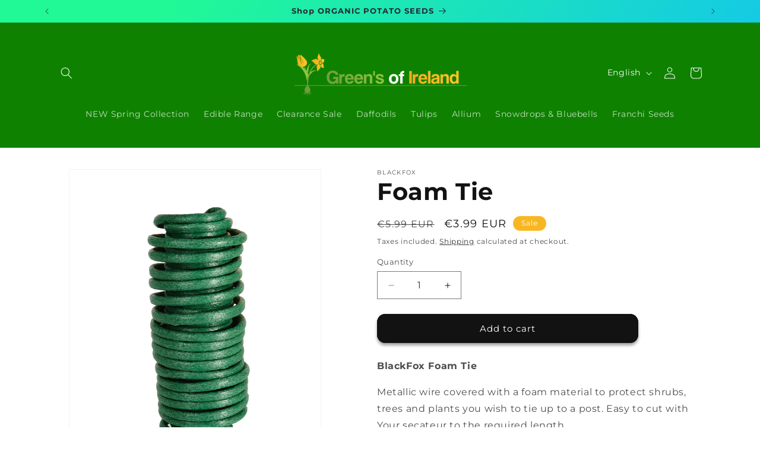

--- FILE ---
content_type: application/x-javascript
request_url: https://app.cart-bot.net/public/status/shop/greens-of-ireland.myshopify.com.js?1769140367
body_size: -321
content:
var giftbee_settings_updated='1764774987c';

--- FILE ---
content_type: application/x-javascript; charset=utf-8
request_url: https://bundler.nice-team.net/app/shop/status/greens-of-ireland.myshopify.com.js?1769140364
body_size: -179
content:
var bundler_settings_updated='1768923838c';

--- FILE ---
content_type: text/javascript
request_url: https://www.greensofireland.ie/cdn/shop/t/44/assets/gift-popup.js?v=143145927445316076401768827025
body_size: -38
content:
document.addEventListener("DOMContentLoaded",function(){if(!window.location.pathname.includes("/cart"))return;const freeGiftProductHandle="free-gift",minimumCartAmount=5e3,popup=document.getElementById("free-gift-popup"),closeBtn=document.getElementById("close-popup"),body=document.body;closeBtn.addEventListener("click",function(){popup.style.display="none",body.classList.remove("popup-open"),window.location.reload()});async function findGiftInCart(cart,productId){return cart.items.find(item=>item.product_id===productId)}async function addGiftToCart(product){try{const variantId=product.variants[0].id;return await fetch("/cart/add.js",{method:"POST",headers:{"Content-Type":"application/json"},body:JSON.stringify({items:[{id:variantId,quantity:1,properties:{_free_gift:"true"}}]})}),!0}catch(error){return console.error("Error adding gift:",error),!1}}async function removeGiftFromCart(giftItem){try{return await fetch("/cart/change.js",{method:"POST",headers:{"Content-Type":"application/json"},body:JSON.stringify({id:giftItem.key,quantity:0})}),!0}catch(error){return console.error("Error removing gift:",error),!1}}async function checkFreeGift(){try{const[cartRes,productRes]=await Promise.all([fetch("/cart.js"),fetch(`/products/${freeGiftProductHandle}.js`)]),[cart,product]=await Promise.all([cartRes.json(),productRes.json()]),giftItem=await findGiftInCart(cart,product.id),hasGift=!!giftItem,qualifiesForGift=cart.total_price>=minimumCartAmount;qualifiesForGift&&!hasGift?(document.getElementById("free-gift-image").src=product.featured_image,document.getElementById("free-gift-name").textContent=product.title,document.querySelector("#free-gift-price span:first-child").textContent=`$${(product.price/100).toFixed(2)}`,popup.style.display="flex",body.classList.add("popup-open"),await addGiftToCart(product)):!qualifiesForGift&&hasGift&&(console.log("doesn't qualify...",giftItem),await removeGiftFromCart(giftItem),window.location.reload())}catch(error){console.error("Error:",error)}}checkFreeGift(),setInterval(checkFreeGift,1e3),document.querySelector(".cart")?.addEventListener("change",function(e){(e.target.classList.contains("cart__quantity")||e.target.classList.contains("cart-item__quantity")||e.target.name==="updates[]")&&setTimeout(checkFreeGift,300)}),document.querySelector(".cart")?.addEventListener("click",function(e){(e.target.classList.contains("cart__remove")||e.target.closest(".cart__remove")||e.target.classList.contains("cart-item__remove"))&&setTimeout(checkFreeGift,300)})});
//# sourceMappingURL=/cdn/shop/t/44/assets/gift-popup.js.map?v=143145927445316076401768827025


--- FILE ---
content_type: text/javascript; charset=utf-8
request_url: https://www.greensofireland.ie/products/foam-tie.js?currency=EUR&country=IE
body_size: 568
content:
{"id":4599835164743,"title":"Foam Tie","handle":"foam-tie","description":"\u003cstyle type=\"text\/css\"\u003e\u003c!--\ntd {border: 1px solid #ccc;}br {mso-data-placement:same-cell;}\n--\u003e\u003c\/style\u003e\n\u003cp\u003e\u003cstrong\u003eBlackFox Foam Tie\u003c\/strong\u003e\u003c\/p\u003e\n\u003cp\u003e\u003cspan\u003eMetallic wire covered with a foam material to protect shrubs, trees and plants you wish to tie up to a post. Easy to cut with Your secateur to the required length.\u003c\/span\u003e\u003c\/p\u003e\n\u003ctable class=\"data table additional-attributes\" id=\"product-attribute-specs-table\" style=\"width: 550px;\"\u003e\n\u003ctbody\u003e\n\u003ctr\u003e\n\u003cth class=\"col\" scope=\"row\" style=\"width: 133.396px;\"\u003eItem Package Size\u003c\/th\u003e\n\u003ctd class=\"col data\" data-th=\"Item Package Size\" style=\"width: 399.604px;\"\u003e\n\u003cdiv class=\"attr-data\"\u003e10m x 10mm\u003cbr\u003e\n\u003c\/div\u003e\n\u003c\/td\u003e\n\u003c\/tr\u003e\n\u003ctr\u003e\n\u003cth class=\"col\" scope=\"row\" style=\"width: 133.396px;\"\u003eColor\u003c\/th\u003e\n\u003ctd class=\"col data\" data-th=\"Flower Color\" style=\"width: 399.604px;\"\u003e\n\u003cdiv class=\"attr-data\"\u003eGreen\u003c\/div\u003e\n\u003c\/td\u003e\n\u003c\/tr\u003e\n\u003ctr\u003e\n\u003cth class=\"col\" scope=\"row\" style=\"width: 133.396px;\"\u003eMade in\u003c\/th\u003e\n\u003ctd class=\"col data\" data-th=\"Flower Size\" style=\"width: 399.604px;\"\u003e\n\u003cdiv class=\"attr-data\"\u003eChina\u003cbr\u003e\n\u003c\/div\u003e\n\u003c\/td\u003e\n\u003c\/tr\u003e\n\u003c\/tbody\u003e\n\u003c\/table\u003e\n\u003cp\u003e\u003cbr\u003e\u003c\/p\u003e\n\u003cp\u003e\u003cspan\u003eGreen's of Ireland - Online Garden Shop\u003c\/span\u003e\u003c\/p\u003e","published_at":"2020-05-04T10:09:51+01:00","created_at":"2020-04-27T14:43:41+01:00","vendor":"BlackFox","type":"Accesories","tags":["Garden Accessories","Garden tools","Sale Aut 22","Tie"],"price":399,"price_min":399,"price_max":399,"available":true,"price_varies":false,"compare_at_price":599,"compare_at_price_min":599,"compare_at_price_max":599,"compare_at_price_varies":false,"variants":[{"id":32125211574343,"title":"Default Title","option1":"Default Title","option2":null,"option3":null,"sku":"AJS-ACC-CORD-2","requires_shipping":true,"taxable":true,"featured_image":null,"available":true,"name":"Foam Tie","public_title":null,"options":["Default Title"],"price":399,"weight":1000,"compare_at_price":599,"inventory_management":"shopify","barcode":"3414902212121","requires_selling_plan":false,"selling_plan_allocations":[]}],"images":["\/\/cdn.shopify.com\/s\/files\/1\/0065\/1886\/5991\/products\/tie2_075c489a-01bd-42f1-8aaa-68d6d3bbff11.jpg?v=1670249130","\/\/cdn.shopify.com\/s\/files\/1\/0065\/1886\/5991\/products\/1.jpg?v=1670249130","\/\/cdn.shopify.com\/s\/files\/1\/0065\/1886\/5991\/products\/tie1.jpg?v=1670249130","\/\/cdn.shopify.com\/s\/files\/1\/0065\/1886\/5991\/products\/fix12.jpg?v=1670249130","\/\/cdn.shopify.com\/s\/files\/1\/0065\/1886\/5991\/products\/tie2.jpg?v=1670249130","\/\/cdn.shopify.com\/s\/files\/1\/0065\/1886\/5991\/products\/tie3.jpg?v=1670249130"],"featured_image":"\/\/cdn.shopify.com\/s\/files\/1\/0065\/1886\/5991\/products\/tie2_075c489a-01bd-42f1-8aaa-68d6d3bbff11.jpg?v=1670249130","options":[{"name":"Title","position":1,"values":["Default Title"]}],"url":"\/products\/foam-tie","media":[{"alt":"Foam Tie - Green's of Ireland Online Garden Shop.  Accesories, BlackFox, Daffodil Bulbs, Tulip Bulbs, Crocus Bulbs, Autumn Bulbs, Bulbs, Cheap Bulbs","id":32354707636505,"position":1,"preview_image":{"aspect_ratio":0.773,"height":1200,"width":928,"src":"https:\/\/cdn.shopify.com\/s\/files\/1\/0065\/1886\/5991\/products\/tie2_075c489a-01bd-42f1-8aaa-68d6d3bbff11.jpg?v=1670249130"},"aspect_ratio":0.773,"height":1200,"media_type":"image","src":"https:\/\/cdn.shopify.com\/s\/files\/1\/0065\/1886\/5991\/products\/tie2_075c489a-01bd-42f1-8aaa-68d6d3bbff11.jpg?v=1670249130","width":928},{"alt":"Garden Accessories \u003cp\u003eFoam Tie\u003c\/p\u003e - Green's of Ireland Online Garden Shop.  Accesories, BlackFox, Daffodil Bulbs, Tulip Bulbs, Crocus Bulbs, Autumn Bulbs, Bulbs, Cheap Bulbs","id":6708446888007,"position":2,"preview_image":{"aspect_ratio":0.636,"height":2358,"width":1500,"src":"https:\/\/cdn.shopify.com\/s\/files\/1\/0065\/1886\/5991\/products\/1.jpg?v=1670249130"},"aspect_ratio":0.636,"height":2358,"media_type":"image","src":"https:\/\/cdn.shopify.com\/s\/files\/1\/0065\/1886\/5991\/products\/1.jpg?v=1670249130","width":1500},{"alt":"Garden Accessories \u003cp\u003eFoam Tie\u003c\/p\u003e - Green's of Ireland Online Garden Shop.  Accesories, BlackFox, Daffodil Bulbs, Tulip Bulbs, Crocus Bulbs, Autumn Bulbs, Bulbs, Cheap Bulbs","id":6779202863175,"position":3,"preview_image":{"aspect_ratio":0.721,"height":2923,"width":2108,"src":"https:\/\/cdn.shopify.com\/s\/files\/1\/0065\/1886\/5991\/products\/tie1.jpg?v=1670249130"},"aspect_ratio":0.721,"height":2923,"media_type":"image","src":"https:\/\/cdn.shopify.com\/s\/files\/1\/0065\/1886\/5991\/products\/tie1.jpg?v=1670249130","width":2108},{"alt":"Garden Accessories \u003cp\u003eFoam Tie\u003c\/p\u003e - Green's of Ireland Online Garden Shop.  Accesories, BlackFox, Daffodil Bulbs, Tulip Bulbs, Crocus Bulbs, Autumn Bulbs, Bulbs, Cheap Bulbs","id":6650012106823,"position":4,"preview_image":{"aspect_ratio":0.49,"height":1772,"width":869,"src":"https:\/\/cdn.shopify.com\/s\/files\/1\/0065\/1886\/5991\/products\/fix12.jpg?v=1670249130"},"aspect_ratio":0.49,"height":1772,"media_type":"image","src":"https:\/\/cdn.shopify.com\/s\/files\/1\/0065\/1886\/5991\/products\/fix12.jpg?v=1670249130","width":869},{"alt":"Garden Accessories \u003cp\u003eFoam Tie\u003c\/p\u003e - Green's of Ireland Online Garden Shop.  Accesories, BlackFox, Daffodil Bulbs, Tulip Bulbs, Crocus Bulbs, Autumn Bulbs, Bulbs, Cheap Bulbs","id":6779202895943,"position":5,"preview_image":{"aspect_ratio":0.582,"height":4616,"width":2688,"src":"https:\/\/cdn.shopify.com\/s\/files\/1\/0065\/1886\/5991\/products\/tie2.jpg?v=1670249130"},"aspect_ratio":0.582,"height":4616,"media_type":"image","src":"https:\/\/cdn.shopify.com\/s\/files\/1\/0065\/1886\/5991\/products\/tie2.jpg?v=1670249130","width":2688},{"alt":"Garden Accessories \u003cp\u003eFoam Tie\u003c\/p\u003e - Green's of Ireland Online Garden Shop.  Accesories, BlackFox, Daffodil Bulbs, Tulip Bulbs, Crocus Bulbs, Autumn Bulbs, Bulbs, Cheap Bulbs","id":6779202928711,"position":6,"preview_image":{"aspect_ratio":0.587,"height":4768,"width":2800,"src":"https:\/\/cdn.shopify.com\/s\/files\/1\/0065\/1886\/5991\/products\/tie3.jpg?v=1670249130"},"aspect_ratio":0.587,"height":4768,"media_type":"image","src":"https:\/\/cdn.shopify.com\/s\/files\/1\/0065\/1886\/5991\/products\/tie3.jpg?v=1670249130","width":2800}],"requires_selling_plan":false,"selling_plan_groups":[]}

--- FILE ---
content_type: text/javascript
request_url: https://www.greensofireland.ie/cdn/shop/t/44/assets/onhow-collapsible-description.js?v=127127499810817357401768322268
body_size: 402
content:
const onhowStyles=`
  .onhow-accordion .icon-caret {
    transform: scale(1.25); 
  }
  
  .onhow-accordion .accordion__title {
    font-size: calc(var(--font-heading-scale) * 1.13em); 
  }
  
  .onhow-accordion details[open] .accordion__content {
    animation: slowReveal 400ms ease-in-out; 
  }
  
  @keyframes slowReveal {
    0% { opacity: 0; transform: translateY(-8px); }
    100% { opacity: 1; transform: translateY(0); }
  }
`;function addStyles(stylesText){const styleElement=document.createElement("style");styleElement.textContent=stylesText,document.head.appendChild(styleElement)}class OnhowDescriptionAccordion{constructor(){this.descriptionContainer=document.querySelector(".product__description.rte"),this.descriptionContainer&&(addStyles(onhowStyles),this.init())}init(){this.originalContent=this.descriptionContainer.innerHTML;const h3Elements=this.descriptionContainer.querySelectorAll("h3");h3Elements.length>0&&this.createAccordion(h3Elements)}createAccordion(h3Elements){const accordionContainer=document.createElement("div");accordionContainer.className="onhow-accordion product__accordion accordion quick-add-hidden",h3Elements.forEach((h3Element,index)=>{let contentElements=[],currentElement=h3Element.nextElementSibling;for(;currentElement&&currentElement.tagName!=="H3";)contentElements.push(currentElement.cloneNode(!0)),currentElement=currentElement.nextElementSibling;const details=document.createElement("details");details.id=`Details-onhow-${index}`,index===0&&details.setAttribute("open","");const summary=document.createElement("summary");summary.setAttribute("role","button"),summary.setAttribute("aria-expanded",index===0?"true":"false"),summary.setAttribute("aria-controls",`ProductAccordion-onhow-${index}`);const summaryTitle=document.createElement("div");summaryTitle.className="summary__title";const heading=document.createElement("h2");heading.className="h4 accordion__title",heading.textContent=h3Element.textContent;const iconContainer=document.createElement("span");iconContainer.innerHTML=`<svg viewBox="0 0 14 10" fill="none" aria-hidden="true" focusable="false" class="icon icon-caret" xmlns="http://www.w3.org/2000/svg">
        <path fill-rule="evenodd" clip-rule="evenodd" d="M8.537.808a.5.5 0 01.817-.162l4 4a.5.5 0 010 .708l-4 4a.5.5 0 11-.708-.708L11.793 5.5H1a.5.5 0 010-1h10.793L8.646 1.354a.5.5 0 01-.109-.546z" fill="currentColor"></path>
      </svg>`;const content=document.createElement("div");content.className="accordion__content rte",content.id=`ProductAccordion-onhow-${index}`,contentElements.forEach(element=>{content.appendChild(element)}),summaryTitle.appendChild(heading),summary.appendChild(summaryTitle),summary.appendChild(iconContainer),details.appendChild(summary),details.appendChild(content),accordionContainer.appendChild(details)}),this.descriptionContainer.innerHTML="",this.descriptionContainer.appendChild(accordionContainer),this.initializeAccordion()}initializeAccordion(){this.descriptionContainer.querySelectorAll("details").forEach(details=>{details.querySelector("summary").addEventListener("click",event=>{event.currentTarget.setAttribute("aria-expanded",!details.hasAttribute("open"))}),details.addEventListener("keyup",event=>{if(event.code.toUpperCase()!=="ESCAPE")return;const openDetailsElement=event.target.closest("details[open]");if(!openDetailsElement)return;const summaryElement=openDetailsElement.querySelector("summary");openDetailsElement.removeAttribute("open"),summaryElement.setAttribute("aria-expanded","false"),summaryElement.focus()})})}restoreOriginalDescription(){this.originalContent&&(this.descriptionContainer.innerHTML=this.originalContent)}}(function(){function initAccordion(){document.querySelector(".product__description.rte")?new OnhowDescriptionAccordion:document.readyState!=="complete"&&setTimeout(initAccordion,100)}document.readyState==="loading"?document.addEventListener("DOMContentLoaded",initAccordion):initAccordion()})();
//# sourceMappingURL=/cdn/shop/t/44/assets/onhow-collapsible-description.js.map?v=127127499810817357401768322268
